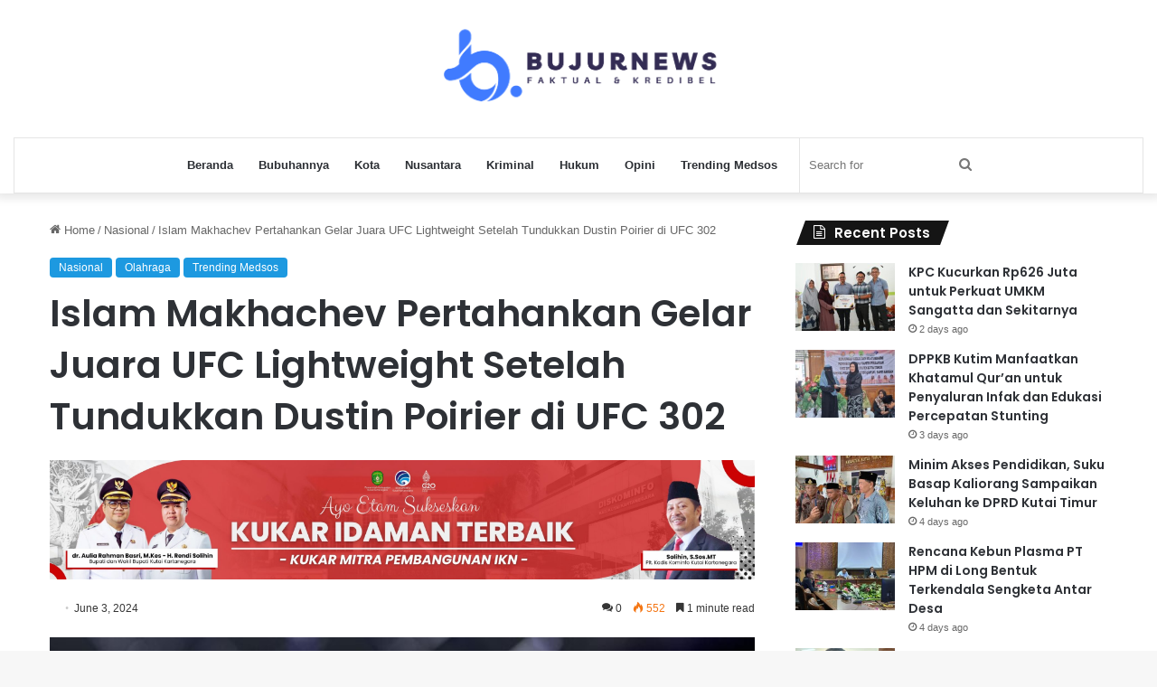

--- FILE ---
content_type: text/html; charset=UTF-8
request_url: https://bujurnews.com/2024/06/03/islam-makhachev-pertahankan-gelar-juara-ufc-lightweight-setelah-tundukkan-dustin-poirier-di-ufc-302/
body_size: 17499
content:
<!DOCTYPE html>
<html lang="en-US" prefix="og: http://ogp.me/ns# article: http://ogp.me/ns/article#" class="" data-skin="light">
<head>
	<meta charset="UTF-8" />
	<link rel="profile" href="https://gmpg.org/xfn/11" />
	<title>Islam Makhachev Pertahankan Gelar Juara UFC Lightweight Setelah Tundukkan Dustin Poirier di UFC 302 &#8211; Bujurnews.com</title>

<meta http-equiv='x-dns-prefetch-control' content='on'>
<link rel='dns-prefetch' href='//cdnjs.cloudflare.com' />
<link rel='dns-prefetch' href='//ajax.googleapis.com' />
<link rel='dns-prefetch' href='//fonts.googleapis.com' />
<link rel='dns-prefetch' href='//fonts.gstatic.com' />
<link rel='dns-prefetch' href='//s.gravatar.com' />
<link rel='dns-prefetch' href='//www.google-analytics.com' />
<link rel='preload' as='image' href='https://bujurnews.com/wp-content/uploads/2023/08/2-copy.png'>
<link rel='preload' as='image' href='https://bujurnews.com/wp-content/uploads/2024/06/IMG-20240603-WA0003.jpg'>
<link rel='preload' as='font' href='https://bujurnews.com/wp-content/themes/jannah/assets/fonts/tielabs-fonticon/tielabs-fonticon.woff' type='font/woff' crossorigin='anonymous' />
<link rel='preload' as='font' href='https://bujurnews.com/wp-content/themes/jannah/assets/fonts/fontawesome/fa-solid-900.woff2' type='font/woff2' crossorigin='anonymous' />
<link rel='preload' as='font' href='https://bujurnews.com/wp-content/themes/jannah/assets/fonts/fontawesome/fa-brands-400.woff2' type='font/woff2' crossorigin='anonymous' />
<link rel='preload' as='font' href='https://bujurnews.com/wp-content/themes/jannah/assets/fonts/fontawesome/fa-regular-400.woff2' type='font/woff2' crossorigin='anonymous' />
<link rel='preload' as='script' href='https://ajax.googleapis.com/ajax/libs/webfont/1/webfont.js'>
<meta name='robots' content='max-image-preview:large' />
<link rel='dns-prefetch' href='//stats.wp.com' />
<link rel="alternate" type="application/rss+xml" title="Bujurnews.com &raquo; Feed" href="https://bujurnews.com/feed/" />
<link rel="alternate" type="application/rss+xml" title="Bujurnews.com &raquo; Comments Feed" href="https://bujurnews.com/comments/feed/" />
<link rel="alternate" type="application/rss+xml" title="Bujurnews.com &raquo; Islam Makhachev Pertahankan Gelar Juara UFC Lightweight Setelah Tundukkan Dustin Poirier di UFC 302 Comments Feed" href="https://bujurnews.com/2024/06/03/islam-makhachev-pertahankan-gelar-juara-ufc-lightweight-setelah-tundukkan-dustin-poirier-di-ufc-302/feed/" />

		<style type="text/css">
			:root{
			
					--main-nav-background: #FFFFFF;
					--main-nav-secondry-background: rgba(0,0,0,0.03);
					--main-nav-primary-color: #0088ff;
					--main-nav-contrast-primary-color: #FFFFFF;
					--main-nav-text-color: #2c2f34;
					--main-nav-secondry-text-color: rgba(0,0,0,0.5);
					--main-nav-main-border-color: rgba(0,0,0,0.1);
					--main-nav-secondry-border-color: rgba(0,0,0,0.08);
				
			}
		</style>
	<link rel="alternate" title="oEmbed (JSON)" type="application/json+oembed" href="https://bujurnews.com/wp-json/oembed/1.0/embed?url=https%3A%2F%2Fbujurnews.com%2F2024%2F06%2F03%2Fislam-makhachev-pertahankan-gelar-juara-ufc-lightweight-setelah-tundukkan-dustin-poirier-di-ufc-302%2F" />
<link rel="alternate" title="oEmbed (XML)" type="text/xml+oembed" href="https://bujurnews.com/wp-json/oembed/1.0/embed?url=https%3A%2F%2Fbujurnews.com%2F2024%2F06%2F03%2Fislam-makhachev-pertahankan-gelar-juara-ufc-lightweight-setelah-tundukkan-dustin-poirier-di-ufc-302%2F&#038;format=xml" />
<meta name="viewport" content="width=device-width, initial-scale=1.0" /><style id='wp-img-auto-sizes-contain-inline-css' type='text/css'>
img:is([sizes=auto i],[sizes^="auto," i]){contain-intrinsic-size:3000px 1500px}
/*# sourceURL=wp-img-auto-sizes-contain-inline-css */
</style>
<style id='wp-emoji-styles-inline-css' type='text/css'>

	img.wp-smiley, img.emoji {
		display: inline !important;
		border: none !important;
		box-shadow: none !important;
		height: 1em !important;
		width: 1em !important;
		margin: 0 0.07em !important;
		vertical-align: -0.1em !important;
		background: none !important;
		padding: 0 !important;
	}
/*# sourceURL=wp-emoji-styles-inline-css */
</style>
<style id='wp-block-library-inline-css' type='text/css'>
:root{--wp-block-synced-color:#7a00df;--wp-block-synced-color--rgb:122,0,223;--wp-bound-block-color:var(--wp-block-synced-color);--wp-editor-canvas-background:#ddd;--wp-admin-theme-color:#007cba;--wp-admin-theme-color--rgb:0,124,186;--wp-admin-theme-color-darker-10:#006ba1;--wp-admin-theme-color-darker-10--rgb:0,107,160.5;--wp-admin-theme-color-darker-20:#005a87;--wp-admin-theme-color-darker-20--rgb:0,90,135;--wp-admin-border-width-focus:2px}@media (min-resolution:192dpi){:root{--wp-admin-border-width-focus:1.5px}}.wp-element-button{cursor:pointer}:root .has-very-light-gray-background-color{background-color:#eee}:root .has-very-dark-gray-background-color{background-color:#313131}:root .has-very-light-gray-color{color:#eee}:root .has-very-dark-gray-color{color:#313131}:root .has-vivid-green-cyan-to-vivid-cyan-blue-gradient-background{background:linear-gradient(135deg,#00d084,#0693e3)}:root .has-purple-crush-gradient-background{background:linear-gradient(135deg,#34e2e4,#4721fb 50%,#ab1dfe)}:root .has-hazy-dawn-gradient-background{background:linear-gradient(135deg,#faaca8,#dad0ec)}:root .has-subdued-olive-gradient-background{background:linear-gradient(135deg,#fafae1,#67a671)}:root .has-atomic-cream-gradient-background{background:linear-gradient(135deg,#fdd79a,#004a59)}:root .has-nightshade-gradient-background{background:linear-gradient(135deg,#330968,#31cdcf)}:root .has-midnight-gradient-background{background:linear-gradient(135deg,#020381,#2874fc)}:root{--wp--preset--font-size--normal:16px;--wp--preset--font-size--huge:42px}.has-regular-font-size{font-size:1em}.has-larger-font-size{font-size:2.625em}.has-normal-font-size{font-size:var(--wp--preset--font-size--normal)}.has-huge-font-size{font-size:var(--wp--preset--font-size--huge)}.has-text-align-center{text-align:center}.has-text-align-left{text-align:left}.has-text-align-right{text-align:right}.has-fit-text{white-space:nowrap!important}#end-resizable-editor-section{display:none}.aligncenter{clear:both}.items-justified-left{justify-content:flex-start}.items-justified-center{justify-content:center}.items-justified-right{justify-content:flex-end}.items-justified-space-between{justify-content:space-between}.screen-reader-text{border:0;clip-path:inset(50%);height:1px;margin:-1px;overflow:hidden;padding:0;position:absolute;width:1px;word-wrap:normal!important}.screen-reader-text:focus{background-color:#ddd;clip-path:none;color:#444;display:block;font-size:1em;height:auto;left:5px;line-height:normal;padding:15px 23px 14px;text-decoration:none;top:5px;width:auto;z-index:100000}html :where(.has-border-color){border-style:solid}html :where([style*=border-top-color]){border-top-style:solid}html :where([style*=border-right-color]){border-right-style:solid}html :where([style*=border-bottom-color]){border-bottom-style:solid}html :where([style*=border-left-color]){border-left-style:solid}html :where([style*=border-width]){border-style:solid}html :where([style*=border-top-width]){border-top-style:solid}html :where([style*=border-right-width]){border-right-style:solid}html :where([style*=border-bottom-width]){border-bottom-style:solid}html :where([style*=border-left-width]){border-left-style:solid}html :where(img[class*=wp-image-]){height:auto;max-width:100%}:where(figure){margin:0 0 1em}html :where(.is-position-sticky){--wp-admin--admin-bar--position-offset:var(--wp-admin--admin-bar--height,0px)}@media screen and (max-width:600px){html :where(.is-position-sticky){--wp-admin--admin-bar--position-offset:0px}}

/*# sourceURL=wp-block-library-inline-css */
</style><style id='wp-block-paragraph-inline-css' type='text/css'>
.is-small-text{font-size:.875em}.is-regular-text{font-size:1em}.is-large-text{font-size:2.25em}.is-larger-text{font-size:3em}.has-drop-cap:not(:focus):first-letter{float:left;font-size:8.4em;font-style:normal;font-weight:100;line-height:.68;margin:.05em .1em 0 0;text-transform:uppercase}body.rtl .has-drop-cap:not(:focus):first-letter{float:none;margin-left:.1em}p.has-drop-cap.has-background{overflow:hidden}:root :where(p.has-background){padding:1.25em 2.375em}:where(p.has-text-color:not(.has-link-color)) a{color:inherit}p.has-text-align-left[style*="writing-mode:vertical-lr"],p.has-text-align-right[style*="writing-mode:vertical-rl"]{rotate:180deg}
/*# sourceURL=https://bujurnews.com/wp-includes/blocks/paragraph/style.min.css */
</style>
<style id='global-styles-inline-css' type='text/css'>
:root{--wp--preset--aspect-ratio--square: 1;--wp--preset--aspect-ratio--4-3: 4/3;--wp--preset--aspect-ratio--3-4: 3/4;--wp--preset--aspect-ratio--3-2: 3/2;--wp--preset--aspect-ratio--2-3: 2/3;--wp--preset--aspect-ratio--16-9: 16/9;--wp--preset--aspect-ratio--9-16: 9/16;--wp--preset--color--black: #000000;--wp--preset--color--cyan-bluish-gray: #abb8c3;--wp--preset--color--white: #ffffff;--wp--preset--color--pale-pink: #f78da7;--wp--preset--color--vivid-red: #cf2e2e;--wp--preset--color--luminous-vivid-orange: #ff6900;--wp--preset--color--luminous-vivid-amber: #fcb900;--wp--preset--color--light-green-cyan: #7bdcb5;--wp--preset--color--vivid-green-cyan: #00d084;--wp--preset--color--pale-cyan-blue: #8ed1fc;--wp--preset--color--vivid-cyan-blue: #0693e3;--wp--preset--color--vivid-purple: #9b51e0;--wp--preset--gradient--vivid-cyan-blue-to-vivid-purple: linear-gradient(135deg,rgb(6,147,227) 0%,rgb(155,81,224) 100%);--wp--preset--gradient--light-green-cyan-to-vivid-green-cyan: linear-gradient(135deg,rgb(122,220,180) 0%,rgb(0,208,130) 100%);--wp--preset--gradient--luminous-vivid-amber-to-luminous-vivid-orange: linear-gradient(135deg,rgb(252,185,0) 0%,rgb(255,105,0) 100%);--wp--preset--gradient--luminous-vivid-orange-to-vivid-red: linear-gradient(135deg,rgb(255,105,0) 0%,rgb(207,46,46) 100%);--wp--preset--gradient--very-light-gray-to-cyan-bluish-gray: linear-gradient(135deg,rgb(238,238,238) 0%,rgb(169,184,195) 100%);--wp--preset--gradient--cool-to-warm-spectrum: linear-gradient(135deg,rgb(74,234,220) 0%,rgb(151,120,209) 20%,rgb(207,42,186) 40%,rgb(238,44,130) 60%,rgb(251,105,98) 80%,rgb(254,248,76) 100%);--wp--preset--gradient--blush-light-purple: linear-gradient(135deg,rgb(255,206,236) 0%,rgb(152,150,240) 100%);--wp--preset--gradient--blush-bordeaux: linear-gradient(135deg,rgb(254,205,165) 0%,rgb(254,45,45) 50%,rgb(107,0,62) 100%);--wp--preset--gradient--luminous-dusk: linear-gradient(135deg,rgb(255,203,112) 0%,rgb(199,81,192) 50%,rgb(65,88,208) 100%);--wp--preset--gradient--pale-ocean: linear-gradient(135deg,rgb(255,245,203) 0%,rgb(182,227,212) 50%,rgb(51,167,181) 100%);--wp--preset--gradient--electric-grass: linear-gradient(135deg,rgb(202,248,128) 0%,rgb(113,206,126) 100%);--wp--preset--gradient--midnight: linear-gradient(135deg,rgb(2,3,129) 0%,rgb(40,116,252) 100%);--wp--preset--font-size--small: 13px;--wp--preset--font-size--medium: 20px;--wp--preset--font-size--large: 36px;--wp--preset--font-size--x-large: 42px;--wp--preset--spacing--20: 0.44rem;--wp--preset--spacing--30: 0.67rem;--wp--preset--spacing--40: 1rem;--wp--preset--spacing--50: 1.5rem;--wp--preset--spacing--60: 2.25rem;--wp--preset--spacing--70: 3.38rem;--wp--preset--spacing--80: 5.06rem;--wp--preset--shadow--natural: 6px 6px 9px rgba(0, 0, 0, 0.2);--wp--preset--shadow--deep: 12px 12px 50px rgba(0, 0, 0, 0.4);--wp--preset--shadow--sharp: 6px 6px 0px rgba(0, 0, 0, 0.2);--wp--preset--shadow--outlined: 6px 6px 0px -3px rgb(255, 255, 255), 6px 6px rgb(0, 0, 0);--wp--preset--shadow--crisp: 6px 6px 0px rgb(0, 0, 0);}:where(.is-layout-flex){gap: 0.5em;}:where(.is-layout-grid){gap: 0.5em;}body .is-layout-flex{display: flex;}.is-layout-flex{flex-wrap: wrap;align-items: center;}.is-layout-flex > :is(*, div){margin: 0;}body .is-layout-grid{display: grid;}.is-layout-grid > :is(*, div){margin: 0;}:where(.wp-block-columns.is-layout-flex){gap: 2em;}:where(.wp-block-columns.is-layout-grid){gap: 2em;}:where(.wp-block-post-template.is-layout-flex){gap: 1.25em;}:where(.wp-block-post-template.is-layout-grid){gap: 1.25em;}.has-black-color{color: var(--wp--preset--color--black) !important;}.has-cyan-bluish-gray-color{color: var(--wp--preset--color--cyan-bluish-gray) !important;}.has-white-color{color: var(--wp--preset--color--white) !important;}.has-pale-pink-color{color: var(--wp--preset--color--pale-pink) !important;}.has-vivid-red-color{color: var(--wp--preset--color--vivid-red) !important;}.has-luminous-vivid-orange-color{color: var(--wp--preset--color--luminous-vivid-orange) !important;}.has-luminous-vivid-amber-color{color: var(--wp--preset--color--luminous-vivid-amber) !important;}.has-light-green-cyan-color{color: var(--wp--preset--color--light-green-cyan) !important;}.has-vivid-green-cyan-color{color: var(--wp--preset--color--vivid-green-cyan) !important;}.has-pale-cyan-blue-color{color: var(--wp--preset--color--pale-cyan-blue) !important;}.has-vivid-cyan-blue-color{color: var(--wp--preset--color--vivid-cyan-blue) !important;}.has-vivid-purple-color{color: var(--wp--preset--color--vivid-purple) !important;}.has-black-background-color{background-color: var(--wp--preset--color--black) !important;}.has-cyan-bluish-gray-background-color{background-color: var(--wp--preset--color--cyan-bluish-gray) !important;}.has-white-background-color{background-color: var(--wp--preset--color--white) !important;}.has-pale-pink-background-color{background-color: var(--wp--preset--color--pale-pink) !important;}.has-vivid-red-background-color{background-color: var(--wp--preset--color--vivid-red) !important;}.has-luminous-vivid-orange-background-color{background-color: var(--wp--preset--color--luminous-vivid-orange) !important;}.has-luminous-vivid-amber-background-color{background-color: var(--wp--preset--color--luminous-vivid-amber) !important;}.has-light-green-cyan-background-color{background-color: var(--wp--preset--color--light-green-cyan) !important;}.has-vivid-green-cyan-background-color{background-color: var(--wp--preset--color--vivid-green-cyan) !important;}.has-pale-cyan-blue-background-color{background-color: var(--wp--preset--color--pale-cyan-blue) !important;}.has-vivid-cyan-blue-background-color{background-color: var(--wp--preset--color--vivid-cyan-blue) !important;}.has-vivid-purple-background-color{background-color: var(--wp--preset--color--vivid-purple) !important;}.has-black-border-color{border-color: var(--wp--preset--color--black) !important;}.has-cyan-bluish-gray-border-color{border-color: var(--wp--preset--color--cyan-bluish-gray) !important;}.has-white-border-color{border-color: var(--wp--preset--color--white) !important;}.has-pale-pink-border-color{border-color: var(--wp--preset--color--pale-pink) !important;}.has-vivid-red-border-color{border-color: var(--wp--preset--color--vivid-red) !important;}.has-luminous-vivid-orange-border-color{border-color: var(--wp--preset--color--luminous-vivid-orange) !important;}.has-luminous-vivid-amber-border-color{border-color: var(--wp--preset--color--luminous-vivid-amber) !important;}.has-light-green-cyan-border-color{border-color: var(--wp--preset--color--light-green-cyan) !important;}.has-vivid-green-cyan-border-color{border-color: var(--wp--preset--color--vivid-green-cyan) !important;}.has-pale-cyan-blue-border-color{border-color: var(--wp--preset--color--pale-cyan-blue) !important;}.has-vivid-cyan-blue-border-color{border-color: var(--wp--preset--color--vivid-cyan-blue) !important;}.has-vivid-purple-border-color{border-color: var(--wp--preset--color--vivid-purple) !important;}.has-vivid-cyan-blue-to-vivid-purple-gradient-background{background: var(--wp--preset--gradient--vivid-cyan-blue-to-vivid-purple) !important;}.has-light-green-cyan-to-vivid-green-cyan-gradient-background{background: var(--wp--preset--gradient--light-green-cyan-to-vivid-green-cyan) !important;}.has-luminous-vivid-amber-to-luminous-vivid-orange-gradient-background{background: var(--wp--preset--gradient--luminous-vivid-amber-to-luminous-vivid-orange) !important;}.has-luminous-vivid-orange-to-vivid-red-gradient-background{background: var(--wp--preset--gradient--luminous-vivid-orange-to-vivid-red) !important;}.has-very-light-gray-to-cyan-bluish-gray-gradient-background{background: var(--wp--preset--gradient--very-light-gray-to-cyan-bluish-gray) !important;}.has-cool-to-warm-spectrum-gradient-background{background: var(--wp--preset--gradient--cool-to-warm-spectrum) !important;}.has-blush-light-purple-gradient-background{background: var(--wp--preset--gradient--blush-light-purple) !important;}.has-blush-bordeaux-gradient-background{background: var(--wp--preset--gradient--blush-bordeaux) !important;}.has-luminous-dusk-gradient-background{background: var(--wp--preset--gradient--luminous-dusk) !important;}.has-pale-ocean-gradient-background{background: var(--wp--preset--gradient--pale-ocean) !important;}.has-electric-grass-gradient-background{background: var(--wp--preset--gradient--electric-grass) !important;}.has-midnight-gradient-background{background: var(--wp--preset--gradient--midnight) !important;}.has-small-font-size{font-size: var(--wp--preset--font-size--small) !important;}.has-medium-font-size{font-size: var(--wp--preset--font-size--medium) !important;}.has-large-font-size{font-size: var(--wp--preset--font-size--large) !important;}.has-x-large-font-size{font-size: var(--wp--preset--font-size--x-large) !important;}
/*# sourceURL=global-styles-inline-css */
</style>

<style id='classic-theme-styles-inline-css' type='text/css'>
/*! This file is auto-generated */
.wp-block-button__link{color:#fff;background-color:#32373c;border-radius:9999px;box-shadow:none;text-decoration:none;padding:calc(.667em + 2px) calc(1.333em + 2px);font-size:1.125em}.wp-block-file__button{background:#32373c;color:#fff;text-decoration:none}
/*# sourceURL=/wp-includes/css/classic-themes.min.css */
</style>
<link rel='stylesheet' id='tie-css-base-css' href='https://bujurnews.com/wp-content/themes/jannah/assets/css/base.min.css?ver=6.1.0' type='text/css' media='all' />
<link rel='stylesheet' id='tie-css-styles-css' href='https://bujurnews.com/wp-content/themes/jannah/assets/css/style.min.css?ver=6.1.0' type='text/css' media='all' />
<link rel='stylesheet' id='tie-css-widgets-css' href='https://bujurnews.com/wp-content/themes/jannah/assets/css/widgets.min.css?ver=6.1.0' type='text/css' media='all' />
<link rel='stylesheet' id='tie-css-helpers-css' href='https://bujurnews.com/wp-content/themes/jannah/assets/css/helpers.min.css?ver=6.1.0' type='text/css' media='all' />
<link rel='stylesheet' id='tie-fontawesome5-css' href='https://bujurnews.com/wp-content/themes/jannah/assets/css/fontawesome.css?ver=6.1.0' type='text/css' media='all' />
<link rel='stylesheet' id='tie-css-ilightbox-css' href='https://bujurnews.com/wp-content/themes/jannah/assets/ilightbox/dark-skin/skin.css?ver=6.1.0' type='text/css' media='all' />
<link rel='stylesheet' id='tie-css-shortcodes-css' href='https://bujurnews.com/wp-content/themes/jannah/assets/css/plugins/shortcodes.min.css?ver=6.1.0' type='text/css' media='all' />
<link rel='stylesheet' id='tie-css-single-css' href='https://bujurnews.com/wp-content/themes/jannah/assets/css/single.min.css?ver=6.1.0' type='text/css' media='all' />
<link rel='stylesheet' id='tie-css-print-css' href='https://bujurnews.com/wp-content/themes/jannah/assets/css/print.css?ver=6.1.0' type='text/css' media='print' />
<style id='tie-css-print-inline-css' type='text/css'>
.wf-active .logo-text,.wf-active h1,.wf-active h2,.wf-active h3,.wf-active h4,.wf-active h5,.wf-active h6,.wf-active .the-subtitle{font-family: 'Poppins';}:root:root{--brand-color: #1b98e0;--dark-brand-color: #0066ae;--bright-color: #FFFFFF;--base-color: #2c2f34;}#reading-position-indicator{box-shadow: 0 0 10px rgba( 27,152,224,0.7);}:root:root{--brand-color: #1b98e0;--dark-brand-color: #0066ae;--bright-color: #FFFFFF;--base-color: #2c2f34;}#reading-position-indicator{box-shadow: 0 0 10px rgba( 27,152,224,0.7);}#top-nav,#top-nav .sub-menu,#top-nav .comp-sub-menu,#top-nav .ticker-content,#top-nav .ticker-swipe,.top-nav-boxed #top-nav .topbar-wrapper,.search-in-top-nav.autocomplete-suggestions,#top-nav .guest-btn:not(:hover){background-color : #f5f5f5;}#top-nav *,.search-in-top-nav.autocomplete-suggestions{border-color: rgba( 0,0,0,0.08);}#top-nav .icon-basecloud-bg:after{color: #f5f5f5;}#top-nav a:not(:hover),#top-nav input,#top-nav #search-submit,#top-nav .fa-spinner,#top-nav .dropdown-social-icons li a span,#top-nav .components > li .social-link:not(:hover) span,.search-in-top-nav.autocomplete-suggestions a{color: #444444;}#top-nav .menu-item-has-children > a:before{border-top-color: #444444;}#top-nav li .menu-item-has-children > a:before{border-top-color: transparent;border-left-color: #444444;}.rtl #top-nav .menu li .menu-item-has-children > a:before{border-left-color: transparent;border-right-color: #444444;}#top-nav input::-moz-placeholder{color: #444444;}#top-nav input:-moz-placeholder{color: #444444;}#top-nav input:-ms-input-placeholder{color: #444444;}#top-nav input::-webkit-input-placeholder{color: #444444;}#top-nav .comp-sub-menu .button:hover,#top-nav .checkout-button,.search-in-top-nav.autocomplete-suggestions .button{background-color: #1b98e0;}#top-nav a:hover,#top-nav .menu li:hover > a,#top-nav .menu > .tie-current-menu > a,#top-nav .components > li:hover > a,#top-nav .components #search-submit:hover,.search-in-top-nav.autocomplete-suggestions .post-title a:hover{color: #1b98e0;}#top-nav .comp-sub-menu .button:hover{border-color: #1b98e0;}#top-nav .tie-current-menu > a:before,#top-nav .menu .menu-item-has-children:hover > a:before{border-top-color: #1b98e0;}#top-nav .menu li .menu-item-has-children:hover > a:before{border-top-color: transparent;border-left-color: #1b98e0;}.rtl #top-nav .menu li .menu-item-has-children:hover > a:before{border-left-color: transparent;border-right-color: #1b98e0;}#top-nav .comp-sub-menu .button:hover,#top-nav .comp-sub-menu .checkout-button,.search-in-top-nav.autocomplete-suggestions .button{color: #FFFFFF;}#top-nav .comp-sub-menu .checkout-button:hover,.search-in-top-nav.autocomplete-suggestions .button:hover{background-color: #007ac2;}#top-nav,#top-nav .comp-sub-menu,#top-nav .tie-weather-widget{color: #777777;}.search-in-top-nav.autocomplete-suggestions .post-meta,.search-in-top-nav.autocomplete-suggestions .post-meta a:not(:hover){color: rgba( 119,119,119,0.7 );}#top-nav .weather-icon .icon-cloud,#top-nav .weather-icon .icon-basecloud-bg,#top-nav .weather-icon .icon-cloud-behind{color: #777777 !important;}#footer{background-color: #444444;}#site-info{background-color: #ffffff;}#footer .posts-list-counter .posts-list-items li.widget-post-list:before{border-color: #444444;}#footer .timeline-widget a .date:before{border-color: rgba(68,68,68,0.8);}#footer .footer-boxed-widget-area,#footer textarea,#footer input:not([type=submit]),#footer select,#footer code,#footer kbd,#footer pre,#footer samp,#footer .show-more-button,#footer .slider-links .tie-slider-nav span,#footer #wp-calendar,#footer #wp-calendar tbody td,#footer #wp-calendar thead th,#footer .widget.buddypress .item-options a{border-color: rgba(255,255,255,0.1);}#footer .social-statistics-widget .white-bg li.social-icons-item a,#footer .widget_tag_cloud .tagcloud a,#footer .latest-tweets-widget .slider-links .tie-slider-nav span,#footer .widget_layered_nav_filters a{border-color: rgba(255,255,255,0.1);}#footer .social-statistics-widget .white-bg li:before{background: rgba(255,255,255,0.1);}.site-footer #wp-calendar tbody td{background: rgba(255,255,255,0.02);}#footer .white-bg .social-icons-item a span.followers span,#footer .circle-three-cols .social-icons-item a .followers-num,#footer .circle-three-cols .social-icons-item a .followers-name{color: rgba(255,255,255,0.8);}#footer .timeline-widget ul:before,#footer .timeline-widget a:not(:hover) .date:before{background-color: #262626;}#footer .widget-title,#footer .widget-title a:not(:hover){color: #dddddd;}#footer,#footer textarea,#footer input:not([type='submit']),#footer select,#footer #wp-calendar tbody,#footer .tie-slider-nav li span:not(:hover),#footer .widget_categories li a:before,#footer .widget_product_categories li a:before,#footer .widget_layered_nav li a:before,#footer .widget_archive li a:before,#footer .widget_nav_menu li a:before,#footer .widget_meta li a:before,#footer .widget_pages li a:before,#footer .widget_recent_entries li a:before,#footer .widget_display_forums li a:before,#footer .widget_display_views li a:before,#footer .widget_rss li a:before,#footer .widget_display_stats dt:before,#footer .subscribe-widget-content h3,#footer .about-author .social-icons a:not(:hover) span{color: #aaaaaa;}#footer post-widget-body .meta-item,#footer .post-meta,#footer .stream-title,#footer.dark-skin .timeline-widget .date,#footer .wp-caption .wp-caption-text,#footer .rss-date{color: rgba(170,170,170,0.7);}#footer input::-moz-placeholder{color: #aaaaaa;}#footer input:-moz-placeholder{color: #aaaaaa;}#footer input:-ms-input-placeholder{color: #aaaaaa;}#footer input::-webkit-input-placeholder{color: #aaaaaa;}#site-info,#site-info ul.social-icons li a:not(:hover) span{color: #999999;}#footer .site-info a:not(:hover){color: #666666;}.tie-insta-header {margin-bottom: 15px;}.tie-insta-avatar a {width: 70px;height: 70px;display: block;position: relative;float: left;margin-right: 15px;margin-bottom: 15px;}.tie-insta-avatar a:before {content: "";position: absolute;width: calc(100% + 6px);height: calc(100% + 6px);left: -3px;top: -3px;border-radius: 50%;background: #d6249f;background: radial-gradient(circle at 30% 107%,#fdf497 0%,#fdf497 5%,#fd5949 45%,#d6249f 60%,#285AEB 90%);}.tie-insta-avatar a:after {position: absolute;content: "";width: calc(100% + 3px);height: calc(100% + 3px);left: -2px;top: -2px;border-radius: 50%;background: #fff;}.dark-skin .tie-insta-avatar a:after {background: #27292d;}.tie-insta-avatar img {border-radius: 50%;position: relative;z-index: 2;transition: all 0.25s;}.tie-insta-avatar img:hover {box-shadow: 0px 0px 15px 0 #6b54c6;}.tie-insta-info {font-size: 1.3em;font-weight: bold;margin-bottom: 5px;}
/*# sourceURL=tie-css-print-inline-css */
</style>
<script type="text/javascript" src="https://bujurnews.com/wp-includes/js/jquery/jquery.min.js?ver=3.7.1" id="jquery-core-js"></script>
<script type="text/javascript" src="https://bujurnews.com/wp-includes/js/jquery/jquery-migrate.min.js?ver=3.4.1" id="jquery-migrate-js"></script>
<link rel="https://api.w.org/" href="https://bujurnews.com/wp-json/" /><link rel="alternate" title="JSON" type="application/json" href="https://bujurnews.com/wp-json/wp/v2/posts/16758" /><link rel="EditURI" type="application/rsd+xml" title="RSD" href="https://bujurnews.com/xmlrpc.php?rsd" />
<meta name="generator" content="WordPress 6.9" />
<link rel="canonical" href="https://bujurnews.com/2024/06/03/islam-makhachev-pertahankan-gelar-juara-ufc-lightweight-setelah-tundukkan-dustin-poirier-di-ufc-302/" />
<link rel='shortlink' href='https://bujurnews.com/?p=16758' />
<meta property="og:title" name="og:title" content="Islam Makhachev Pertahankan Gelar Juara UFC Lightweight Setelah Tundukkan Dustin Poirier di UFC 302" />
<meta property="og:type" name="og:type" content="article" />
<meta property="og:image" name="og:image" content="https://bujurnews.com/wp-content/uploads/2024/06/IMG-20240603-WA0003.jpg" />
<meta property="og:url" name="og:url" content="https://bujurnews.com/2024/06/03/islam-makhachev-pertahankan-gelar-juara-ufc-lightweight-setelah-tundukkan-dustin-poirier-di-ufc-302/" />
<meta property="og:description" name="og:description" content="Bujurnews- Islam Makhachev berhasil mempertahankan gelar juara UFC Lightweight setelah mengalahkan Dustin Poirier dalam pertandingan utama UFC 302. Pertarungan yang berlangsung sengit itu berakhir pada putaran kelima ketika Makhachev mengunci Poirier dengan teknik D’Arce choke, memaksa Poirier untuk menyerah. Sejak awal pertandingan, Makhachev menunjukkan dominasinya dengan serangan dan takedown yang efektif. Di ronde pertama, Makhachev &hellip;" />
<meta property="og:locale" name="og:locale" content="en_US" />
<meta property="og:site_name" name="og:site_name" content="Bujurnews.com" />
<meta property="twitter:card" name="twitter:card" content="summary_large_image" />
<meta property="article:section" name="article:section" content="Nasional" />
<meta property="article:published_time" name="article:published_time" content="2024-06-03T00:36:42+00:00" />
<meta property="article:modified_time" name="article:modified_time" content="2024-06-03T00:36:44+00:00" />
<meta property="article:author" name="article:author" content="https://bujurnews.com/author/" />
	<style>img#wpstats{display:none}</style>
		<meta http-equiv="X-UA-Compatible" content="IE=edge">
<link rel="icon" href="https://bujurnews.com/wp-content/uploads/2023/08/cropped-3-32x32.png" sizes="32x32" />
<link rel="icon" href="https://bujurnews.com/wp-content/uploads/2023/08/cropped-3-192x192.png" sizes="192x192" />
<link rel="apple-touch-icon" href="https://bujurnews.com/wp-content/uploads/2023/08/cropped-3-180x180.png" />
<meta name="msapplication-TileImage" content="https://bujurnews.com/wp-content/uploads/2023/08/cropped-3-270x270.png" />
</head>

<body id="tie-body" class="wp-singular post-template-default single single-post postid-16758 single-format-standard wp-theme-jannah tie-no-js wrapper-has-shadow block-head-4 block-head-5 magazine2 is-thumb-overlay-disabled is-desktop is-header-layout-2 sidebar-right has-sidebar post-layout-1 narrow-title-narrow-media is-standard-format has-mobile-share">



<div class="background-overlay">

	<div id="tie-container" class="site tie-container">

		
		<div id="tie-wrapper">

			
<header id="theme-header" class="theme-header header-layout-2 main-nav-light main-nav-default-light main-nav-below main-nav-boxed no-stream-item has-shadow is-stretch-header has-normal-width-logo mobile-header-centered">
	
<div class="container header-container">
	<div class="tie-row logo-row">

		
		<div class="logo-wrapper">
			<div class="tie-col-md-4 logo-container clearfix">
				<div id="mobile-header-components-area_1" class="mobile-header-components"><ul class="components"><li class="mobile-component_menu custom-menu-link"><a href="#" id="mobile-menu-icon" class=""><span class="tie-mobile-menu-icon nav-icon is-layout-2"></span><span class="screen-reader-text">Menu</span></a></li></ul></div>
		<div id="logo" class="image-logo" style="margin-top: 1px; margin-bottom: 1px;">

			
			<a title="Bujur News" href="https://bujurnews.com/">
				
				<picture class="tie-logo-default tie-logo-picture">
					
					<source class="tie-logo-source-default tie-logo-source" srcset="https://bujurnews.com/wp-content/uploads/2023/08/2-copy.png">
					<img class="tie-logo-img-default tie-logo-img" src="https://bujurnews.com/wp-content/uploads/2023/08/2-copy.png" alt="Bujur News" width="250" height="150" style="max-height:150px; width: auto;" />
				</picture>
						</a>

			
		</div><!-- #logo /-->

		<div id="mobile-header-components-area_2" class="mobile-header-components"><ul class="components"><li class="mobile-component_search custom-menu-link">
				<a href="#" class="tie-search-trigger-mobile">
					<span class="tie-icon-search tie-search-icon" aria-hidden="true"></span>
					<span class="screen-reader-text">Search for</span>
				</a>
			</li></ul></div>			</div><!-- .tie-col /-->
		</div><!-- .logo-wrapper /-->

		
	</div><!-- .tie-row /-->
</div><!-- .container /-->

<div class="main-nav-wrapper">
	<nav id="main-nav" data-skin="search-in-main-nav" class="main-nav header-nav live-search-parent"  aria-label="Primary Navigation">
		<div class="container">

			<div class="main-menu-wrapper">

				
				<div id="menu-components-wrap">

					


					<div class="main-menu main-menu-wrap tie-alignleft">
						<div id="main-nav-menu" class="main-menu header-menu"><ul id="menu-header-bn" class="menu"><li id="menu-item-20" class="menu-item menu-item-type-custom menu-item-object-custom menu-item-home menu-item-20"><a href="https://bujurnews.com">Beranda</a></li>
<li id="menu-item-16" class="menu-item menu-item-type-taxonomy menu-item-object-category menu-item-16"><a href="https://bujurnews.com/category/bubuhannya/">Bubuhannya</a></li>
<li id="menu-item-15" class="menu-item menu-item-type-taxonomy menu-item-object-category menu-item-15"><a href="https://bujurnews.com/category/kota/">Kota</a></li>
<li id="menu-item-17" class="menu-item menu-item-type-taxonomy menu-item-object-category menu-item-17"><a href="https://bujurnews.com/category/nusantara/">Nusantara</a></li>
<li id="menu-item-13" class="menu-item menu-item-type-taxonomy menu-item-object-category menu-item-13"><a href="https://bujurnews.com/category/kriminal/">Kriminal</a></li>
<li id="menu-item-14" class="menu-item menu-item-type-taxonomy menu-item-object-category menu-item-14"><a href="https://bujurnews.com/category/hukum/">Hukum</a></li>
<li id="menu-item-18" class="menu-item menu-item-type-taxonomy menu-item-object-category menu-item-18"><a href="https://bujurnews.com/category/opini/">Opini</a></li>
<li id="menu-item-19" class="menu-item menu-item-type-taxonomy menu-item-object-category current-post-ancestor current-menu-parent current-post-parent menu-item-19"><a href="https://bujurnews.com/category/trending-medsos/">Trending Medsos</a></li>
</ul></div>					</div><!-- .main-menu.tie-alignleft /-->

					<ul class="components">			<li class="search-bar menu-item custom-menu-link" aria-label="Search">
				<form method="get" id="search" action="https://bujurnews.com/">
					<input id="search-input" class="is-ajax-search"  inputmode="search" type="text" name="s" title="Search for" placeholder="Search for" />
					<button id="search-submit" type="submit">
						<span class="tie-icon-search tie-search-icon" aria-hidden="true"></span>
						<span class="screen-reader-text">Search for</span>
					</button>
				</form>
			</li>
			</ul><!-- Components -->
				</div><!-- #menu-components-wrap /-->
			</div><!-- .main-menu-wrapper /-->
		</div><!-- .container /-->

			</nav><!-- #main-nav /-->
</div><!-- .main-nav-wrapper /-->

</header>

<div id="content" class="site-content container"><div id="main-content-row" class="tie-row main-content-row">

<div class="main-content tie-col-md-8 tie-col-xs-12" role="main">

	
	<article id="the-post" class="container-wrapper post-content tie-standard">

		
<header class="entry-header-outer">

	<nav id="breadcrumb"><a href="https://bujurnews.com/"><span class="tie-icon-home" aria-hidden="true"></span> Home</a><em class="delimiter">/</em><a href="https://bujurnews.com/category/nasional/">Nasional</a><em class="delimiter">/</em><span class="current">Islam Makhachev Pertahankan Gelar Juara UFC Lightweight Setelah Tundukkan Dustin Poirier di UFC 302</span></nav><script type="application/ld+json">{"@context":"http:\/\/schema.org","@type":"BreadcrumbList","@id":"#Breadcrumb","itemListElement":[{"@type":"ListItem","position":1,"item":{"name":"Home","@id":"https:\/\/bujurnews.com\/"}},{"@type":"ListItem","position":2,"item":{"name":"Nasional","@id":"https:\/\/bujurnews.com\/category\/nasional\/"}}]}</script>
	<div class="entry-header">

		<span class="post-cat-wrap"><a class="post-cat tie-cat-551" href="https://bujurnews.com/category/nasional/">Nasional</a><a class="post-cat tie-cat-68" href="https://bujurnews.com/category/olahraga/">Olahraga</a><a class="post-cat tie-cat-8" href="https://bujurnews.com/category/trending-medsos/">Trending Medsos</a></span>
		<h1 class="post-title entry-title">
			Islam Makhachev Pertahankan Gelar Juara UFC Lightweight Setelah Tundukkan Dustin Poirier di UFC 302		</h1>

		<div class="stream-item stream-item-after-post-title">
					<a href="" title=""  >
						<img src="https://bujurnews.com/wp-content/uploads/2025/08/Banner-Diskominfo-Kukar-2025-BARU-scaled.jpg" alt="" width="728" height="91" />
					</a>
				</div><div class="single-post-meta post-meta clearfix"><span class="author-meta single-author with-avatars"><span class="meta-item meta-author-wrapper">
						<span class="meta-author-avatar">
							<a href="https://bujurnews.com/author/"></a>
						</span>
					<span class="meta-author"><a href="https://bujurnews.com/author/" class="author-name tie-icon" title=""></a></span></span></span><span class="date meta-item tie-icon">June 3, 2024</span><div class="tie-alignright"><span class="meta-comment tie-icon meta-item fa-before">0</span><span class="meta-views meta-item warm"><span class="tie-icon-fire" aria-hidden="true"></span> 552 </span><span class="meta-reading-time meta-item"><span class="tie-icon-bookmark" aria-hidden="true"></span> 1 minute read</span> </div></div><!-- .post-meta -->	</div><!-- .entry-header /-->

	
	
</header><!-- .entry-header-outer /-->

<div  class="featured-area"><div class="featured-area-inner"><figure class="single-featured-image"><img width="700" height="465" src="https://bujurnews.com/wp-content/uploads/2024/06/IMG-20240603-WA0003.jpg" class="attachment-jannah-image-post size-jannah-image-post wp-post-image" alt="" data-main-img="1" decoding="async" fetchpriority="high" srcset="https://bujurnews.com/wp-content/uploads/2024/06/IMG-20240603-WA0003.jpg 700w, https://bujurnews.com/wp-content/uploads/2024/06/IMG-20240603-WA0003-300x199.jpg 300w" sizes="(max-width: 700px) 100vw, 700px" /></figure></div></div>
		<div class="entry-content entry clearfix">

			
			
<p></p>



<p><strong>Bujurnews-  </strong>Islam Makhachev berhasil mempertahankan gelar juara UFC Lightweight setelah mengalahkan Dustin Poirier dalam pertandingan utama UFC 302. Pertarungan yang berlangsung sengit itu berakhir pada putaran kelima ketika Makhachev mengunci Poirier dengan teknik D’Arce choke, memaksa Poirier untuk menyerah.</p>



<p>Sejak awal pertandingan, Makhachev menunjukkan dominasinya dengan serangan dan takedown yang efektif. Di ronde pertama, Makhachev menguasai octagon dengan kombinasi serangan yang membuat Poirier kewalahan. Meskipun Poirier berusaha bangkit dan memberikan perlawanan sengit di ronde kedua, ia tidak mampu mengambil alih kendali dari Makhachev.</p>



<p>Memasuki ronde ketiga dan keempat, Makhachev tetap konsisten dengan strateginya, menjaga keunggulan meskipun terlihat jelas bahwa kedua petarung mengalami kelelahan dan luka. Poirier berusaha keras untuk mencari celah guna membalikkan keadaan, tetapi ketangguhan dan teknik superior Makhachev membuatnya tetap unggul.</p>



<p>Akhirnya, di ronde kelima, Makhachev menemukan peluang untuk menyelesaikan pertarungan dengan D’Arce choke. Dengan teknik kuncian yang rapi, Poirier tidak punya pilihan selain tap out, mengakui keunggulan Makhachev. Dengan hasil ini, Makhachev tidak hanya mempertahankan gelar juara UFC Lightweight, tetapi juga mencatatkan skor akhir 40-36 yang menunjukkan dominasinya sepanjang pertandingan.</p>



<p>Kemenangan ini semakin memperkokoh posisi Makhachev di puncak divisi lightweight UFC, membuktikan bahwa dirinya adalah salah satu petarung terbaik di kelasnya. Bagi Poirier, ini adalah kali ketiga ia gagal dalam upaya merebut gelar juara, meskipun menunjukkan performa yang tangguh dan penuh semangat.</p>



<p>Pertarungan ini mendapat perhatian besar dari para penggemar MMA di seluruh dunia. Banyak yang memuji teknik dan strategi Makhachev, serta ketangguhan Poirier yang tidak pernah menyerah sampai akhir. Ucapan selamat pun mengalir untuk Makhachev yang berhasil mempertahankan gelarnya dan menunjukkan bahwa dirinya layak berada di puncak divisi lightweight UFC.</p>



<p>Dengan kemenangan ini, masa depan Makhachev di UFC tampak semakin cerah. Banyak penggemar dan analis MMA yang penasaran dengan siapa yang akan menjadi penantang berikutnya bagi juara bertahan ini. Sementara itu, Poirier mungkin perlu mengevaluasi kembali strateginya dan mempersiapkan diri untuk kesempatan berikutnya. (*)</p>

			
		</div><!-- .entry-content /-->

				<div id="post-extra-info">
			<div class="theiaStickySidebar">
				<div class="single-post-meta post-meta clearfix"><span class="author-meta single-author with-avatars"><span class="meta-item meta-author-wrapper">
						<span class="meta-author-avatar">
							<a href="https://bujurnews.com/author/"></a>
						</span>
					<span class="meta-author"><a href="https://bujurnews.com/author/" class="author-name tie-icon" title=""></a></span></span></span><span class="date meta-item tie-icon">June 3, 2024</span><div class="tie-alignright"><span class="meta-comment tie-icon meta-item fa-before">0</span><span class="meta-views meta-item warm"><span class="tie-icon-fire" aria-hidden="true"></span> 552 </span><span class="meta-reading-time meta-item"><span class="tie-icon-bookmark" aria-hidden="true"></span> 1 minute read</span> </div></div><!-- .post-meta -->			</div>
		</div>

		<div class="clearfix"></div>
		<script id="tie-schema-json" type="application/ld+json">{"@context":"http:\/\/schema.org","@type":"Article","dateCreated":"2024-06-03T00:36:42+00:00","datePublished":"2024-06-03T00:36:42+00:00","dateModified":"2024-06-03T00:36:44+00:00","headline":"Islam Makhachev Pertahankan Gelar Juara UFC Lightweight Setelah Tundukkan Dustin Poirier di UFC 302","name":"Islam Makhachev Pertahankan Gelar Juara UFC Lightweight Setelah Tundukkan Dustin Poirier di UFC 302","keywords":[],"url":"https:\/\/bujurnews.com\/2024\/06\/03\/islam-makhachev-pertahankan-gelar-juara-ufc-lightweight-setelah-tundukkan-dustin-poirier-di-ufc-302\/","description":"Bujurnews- Islam Makhachev berhasil mempertahankan gelar juara UFC Lightweight setelah mengalahkan Dustin Poirier dalam pertandingan utama UFC 302. Pertarungan yang berlangsung sengit itu berakhir pad","copyrightYear":"2024","articleSection":"Nasional,Olahraga,Trending Medsos","articleBody":"\n\n\n\n\nBujurnews-  Islam Makhachev berhasil mempertahankan gelar juara UFC Lightweight setelah mengalahkan Dustin Poirier dalam pertandingan utama UFC 302. Pertarungan yang berlangsung sengit itu berakhir pada putaran kelima ketika Makhachev mengunci Poirier dengan teknik D\u2019Arce choke, memaksa Poirier untuk menyerah.\n\n\n\nSejak awal pertandingan, Makhachev menunjukkan dominasinya dengan serangan dan takedown yang efektif. Di ronde pertama, Makhachev menguasai octagon dengan kombinasi serangan yang membuat Poirier kewalahan. Meskipun Poirier berusaha bangkit dan memberikan perlawanan sengit di ronde kedua, ia tidak mampu mengambil alih kendali dari Makhachev.\n\n\n\nMemasuki ronde ketiga dan keempat, Makhachev tetap konsisten dengan strateginya, menjaga keunggulan meskipun terlihat jelas bahwa kedua petarung mengalami kelelahan dan luka. Poirier berusaha keras untuk mencari celah guna membalikkan keadaan, tetapi ketangguhan dan teknik superior Makhachev membuatnya tetap unggul.\n\n\n\nAkhirnya, di ronde kelima, Makhachev menemukan peluang untuk menyelesaikan pertarungan dengan D\u2019Arce choke. Dengan teknik kuncian yang rapi, Poirier tidak punya pilihan selain tap out, mengakui keunggulan Makhachev. Dengan hasil ini, Makhachev tidak hanya mempertahankan gelar juara UFC Lightweight, tetapi juga mencatatkan skor akhir 40-36 yang menunjukkan dominasinya sepanjang pertandingan.\n\n\n\nKemenangan ini semakin memperkokoh posisi Makhachev di puncak divisi lightweight UFC, membuktikan bahwa dirinya adalah salah satu petarung terbaik di kelasnya. Bagi Poirier, ini adalah kali ketiga ia gagal dalam upaya merebut gelar juara, meskipun menunjukkan performa yang tangguh dan penuh semangat.\n\n\n\nPertarungan ini mendapat perhatian besar dari para penggemar MMA di seluruh dunia. Banyak yang memuji teknik dan strategi Makhachev, serta ketangguhan Poirier yang tidak pernah menyerah sampai akhir. Ucapan selamat pun mengalir untuk Makhachev yang berhasil mempertahankan gelarnya dan menunjukkan bahwa dirinya layak berada di puncak divisi lightweight UFC.\n\n\n\nDengan kemenangan ini, masa depan Makhachev di UFC tampak semakin cerah. Banyak penggemar dan analis MMA yang penasaran dengan siapa yang akan menjadi penantang berikutnya bagi juara bertahan ini. Sementara itu, Poirier mungkin perlu mengevaluasi kembali strateginya dan mempersiapkan diri untuk kesempatan berikutnya. (*)\n","publisher":{"@id":"#Publisher","@type":"Organization","name":"Bujurnews.com","logo":{"@type":"ImageObject","url":"https:\/\/bujurnews.com\/wp-content\/uploads\/2023\/08\/2-copy.png"}},"sourceOrganization":{"@id":"#Publisher"},"copyrightHolder":{"@id":"#Publisher"},"mainEntityOfPage":{"@type":"WebPage","@id":"https:\/\/bujurnews.com\/2024\/06\/03\/islam-makhachev-pertahankan-gelar-juara-ufc-lightweight-setelah-tundukkan-dustin-poirier-di-ufc-302\/","breadcrumb":{"@id":"#Breadcrumb"}},"author":{"@type":"Person","name":"","url":"https:\/\/bujurnews.com\/author\/"},"image":{"@type":"ImageObject","url":"https:\/\/bujurnews.com\/wp-content\/uploads\/2024\/06\/IMG-20240603-WA0003.jpg","width":1200,"height":465}}</script>
		<div id="share-buttons-bottom" class="share-buttons share-buttons-bottom">
			<div class="share-links ">
				
				<a href="https://www.facebook.com/sharer.php?u=https://bujurnews.com/2024/06/03/islam-makhachev-pertahankan-gelar-juara-ufc-lightweight-setelah-tundukkan-dustin-poirier-di-ufc-302/" rel="external noopener nofollow" title="Facebook" target="_blank" class="facebook-share-btn  large-share-button" data-raw="https://www.facebook.com/sharer.php?u={post_link}">
					<span class="share-btn-icon tie-icon-facebook"></span> <span class="social-text">Facebook</span>
				</a>
				<a href="https://twitter.com/intent/tweet?text=Islam%20Makhachev%20Pertahankan%20Gelar%20Juara%20UFC%20Lightweight%20Setelah%20Tundukkan%20Dustin%20Poirier%20di%20UFC%20302&#038;url=https://bujurnews.com/2024/06/03/islam-makhachev-pertahankan-gelar-juara-ufc-lightweight-setelah-tundukkan-dustin-poirier-di-ufc-302/" rel="external noopener nofollow" title="Twitter" target="_blank" class="twitter-share-btn  large-share-button" data-raw="https://twitter.com/intent/tweet?text={post_title}&amp;url={post_link}">
					<span class="share-btn-icon tie-icon-twitter"></span> <span class="social-text">Twitter</span>
				</a>
				<a href="https://www.linkedin.com/shareArticle?mini=true&#038;url=https://bujurnews.com/2024/06/03/islam-makhachev-pertahankan-gelar-juara-ufc-lightweight-setelah-tundukkan-dustin-poirier-di-ufc-302/&#038;title=Islam%20Makhachev%20Pertahankan%20Gelar%20Juara%20UFC%20Lightweight%20Setelah%20Tundukkan%20Dustin%20Poirier%20di%20UFC%20302" rel="external noopener nofollow" title="LinkedIn" target="_blank" class="linkedin-share-btn " data-raw="https://www.linkedin.com/shareArticle?mini=true&amp;url={post_full_link}&amp;title={post_title}">
					<span class="share-btn-icon tie-icon-linkedin"></span> <span class="screen-reader-text">LinkedIn</span>
				</a>
				<a href="https://www.tumblr.com/share/link?url=https://bujurnews.com/2024/06/03/islam-makhachev-pertahankan-gelar-juara-ufc-lightweight-setelah-tundukkan-dustin-poirier-di-ufc-302/&#038;name=Islam%20Makhachev%20Pertahankan%20Gelar%20Juara%20UFC%20Lightweight%20Setelah%20Tundukkan%20Dustin%20Poirier%20di%20UFC%20302" rel="external noopener nofollow" title="Tumblr" target="_blank" class="tumblr-share-btn " data-raw="https://www.tumblr.com/share/link?url={post_link}&amp;name={post_title}">
					<span class="share-btn-icon tie-icon-tumblr"></span> <span class="screen-reader-text">Tumblr</span>
				</a>
				<a href="https://pinterest.com/pin/create/button/?url=https://bujurnews.com/2024/06/03/islam-makhachev-pertahankan-gelar-juara-ufc-lightweight-setelah-tundukkan-dustin-poirier-di-ufc-302/&#038;description=Islam%20Makhachev%20Pertahankan%20Gelar%20Juara%20UFC%20Lightweight%20Setelah%20Tundukkan%20Dustin%20Poirier%20di%20UFC%20302&#038;media=https://bujurnews.com/wp-content/uploads/2024/06/IMG-20240603-WA0003.jpg" rel="external noopener nofollow" title="Pinterest" target="_blank" class="pinterest-share-btn " data-raw="https://pinterest.com/pin/create/button/?url={post_link}&amp;description={post_title}&amp;media={post_img}">
					<span class="share-btn-icon tie-icon-pinterest"></span> <span class="screen-reader-text">Pinterest</span>
				</a>
				<a href="https://reddit.com/submit?url=https://bujurnews.com/2024/06/03/islam-makhachev-pertahankan-gelar-juara-ufc-lightweight-setelah-tundukkan-dustin-poirier-di-ufc-302/&#038;title=Islam%20Makhachev%20Pertahankan%20Gelar%20Juara%20UFC%20Lightweight%20Setelah%20Tundukkan%20Dustin%20Poirier%20di%20UFC%20302" rel="external noopener nofollow" title="Reddit" target="_blank" class="reddit-share-btn " data-raw="https://reddit.com/submit?url={post_link}&amp;title={post_title}">
					<span class="share-btn-icon tie-icon-reddit"></span> <span class="screen-reader-text">Reddit</span>
				</a>
				<a href="https://vk.com/share.php?url=https://bujurnews.com/2024/06/03/islam-makhachev-pertahankan-gelar-juara-ufc-lightweight-setelah-tundukkan-dustin-poirier-di-ufc-302/" rel="external noopener nofollow" title="VKontakte" target="_blank" class="vk-share-btn " data-raw="https://vk.com/share.php?url={post_link}">
					<span class="share-btn-icon tie-icon-vk"></span> <span class="screen-reader-text">VKontakte</span>
				</a>
				<a href="mailto:?subject=Islam%20Makhachev%20Pertahankan%20Gelar%20Juara%20UFC%20Lightweight%20Setelah%20Tundukkan%20Dustin%20Poirier%20di%20UFC%20302&#038;body=https://bujurnews.com/2024/06/03/islam-makhachev-pertahankan-gelar-juara-ufc-lightweight-setelah-tundukkan-dustin-poirier-di-ufc-302/" rel="external noopener nofollow" title="Share via Email" target="_blank" class="email-share-btn " data-raw="mailto:?subject={post_title}&amp;body={post_link}">
					<span class="share-btn-icon tie-icon-envelope"></span> <span class="screen-reader-text">Share via Email</span>
				</a>
				<a href="#" rel="external noopener nofollow" title="Print" target="_blank" class="print-share-btn " data-raw="#">
					<span class="share-btn-icon tie-icon-print"></span> <span class="screen-reader-text">Print</span>
				</a>			</div><!-- .share-links /-->
		</div><!-- .share-buttons /-->

		
	</article><!-- #the-post /-->

	
	<div class="post-components">

		
		<div class="about-author container-wrapper about-author-16758">

								<div class="author-avatar">
						<a href="https://bujurnews.com/author/">
													</a>
					</div><!-- .author-avatar /-->
					
			<div class="author-info">

											<h3 class="author-name"><a href="https://bujurnews.com/author/"></a></h3>
						
				<div class="author-bio">
									</div><!-- .author-bio /-->

				<ul class="social-icons"></ul>			</div><!-- .author-info /-->
			<div class="clearfix"></div>
		</div><!-- .about-author /-->
		
	

				<div id="related-posts" class="container-wrapper has-extra-post">

					<div class="mag-box-title the-global-title">
						<h3>Related Articles</h3>
					</div>

					<div class="related-posts-list">

					
							<div class="related-item tie-standard">

								
			<a aria-label="Bupati Pati Sudewo Kembalikan Uang Korupsi Proyek KA, KPK: Proses Hukum Tetap Jalan" href="https://bujurnews.com/2025/08/15/bupati-pati-sudewo-kembalikan-uang-korupsi-proyek-ka-kpk-proses-hukum-tetap-jalan/" class="post-thumb"><img width="390" height="220" src="https://bujurnews.com/wp-content/uploads/2025/08/bupati-pati-sudewo-foto-humas-pemkab-pati-yjnrb-qkzu-750x375-1-390x220.jpg" class="attachment-jannah-image-large size-jannah-image-large wp-post-image" alt="" decoding="async" /></a>
								<h3 class="post-title"><a href="https://bujurnews.com/2025/08/15/bupati-pati-sudewo-kembalikan-uang-korupsi-proyek-ka-kpk-proses-hukum-tetap-jalan/">Bupati Pati Sudewo Kembalikan Uang Korupsi Proyek KA, KPK: Proses Hukum Tetap Jalan</a></h3>

								<div class="post-meta clearfix"><span class="date meta-item tie-icon">August 15, 2025</span></div><!-- .post-meta -->							</div><!-- .related-item /-->

						
							<div class="related-item tie-standard">

								
			<a aria-label="Partai Buruh Deklarasikan Dukungan untuk Anies Baswedan di Pilkada Jakarta 2024" href="https://bujurnews.com/2024/08/21/partai-buruh-deklarasikan-dukungan-untuk-anies-baswedan-di-pilkada-jakarta-2024/" class="post-thumb"><img width="390" height="220" src="https://bujurnews.com/wp-content/uploads/2024/08/IMG-20240822-WA0005-390x220.jpg" class="attachment-jannah-image-large size-jannah-image-large wp-post-image" alt="" decoding="async" srcset="https://bujurnews.com/wp-content/uploads/2024/08/IMG-20240822-WA0005-390x220.jpg 390w, https://bujurnews.com/wp-content/uploads/2024/08/IMG-20240822-WA0005-300x168.jpg 300w, https://bujurnews.com/wp-content/uploads/2024/08/IMG-20240822-WA0005.jpg 700w" sizes="(max-width: 390px) 100vw, 390px" /></a>
								<h3 class="post-title"><a href="https://bujurnews.com/2024/08/21/partai-buruh-deklarasikan-dukungan-untuk-anies-baswedan-di-pilkada-jakarta-2024/">Partai Buruh Deklarasikan Dukungan untuk Anies Baswedan di Pilkada Jakarta 2024</a></h3>

								<div class="post-meta clearfix"><span class="date meta-item tie-icon">August 21, 2024</span></div><!-- .post-meta -->							</div><!-- .related-item /-->

						
							<div class="related-item tie-standard">

								
			<a aria-label="Mahfud MD Mengaku Belum Berkomunikasi dengan Ganjar Pranowo Selama 4 Hari" href="https://bujurnews.com/2024/02/14/mahfud-md-mengaku-belum-berkomunikasi-dengan-ganjar-pranowo-selama-4-hari/" class="post-thumb"><img width="390" height="220" src="https://bujurnews.com/wp-content/uploads/2024/02/IMG-20240216-WA0017-390x220.jpg" class="attachment-jannah-image-large size-jannah-image-large wp-post-image" alt="" decoding="async" loading="lazy" srcset="https://bujurnews.com/wp-content/uploads/2024/02/IMG-20240216-WA0017-390x220.jpg 390w, https://bujurnews.com/wp-content/uploads/2024/02/IMG-20240216-WA0017-300x169.jpg 300w, https://bujurnews.com/wp-content/uploads/2024/02/IMG-20240216-WA0017.jpg 596w" sizes="auto, (max-width: 390px) 100vw, 390px" /></a>
								<h3 class="post-title"><a href="https://bujurnews.com/2024/02/14/mahfud-md-mengaku-belum-berkomunikasi-dengan-ganjar-pranowo-selama-4-hari/">Mahfud MD Mengaku Belum Berkomunikasi dengan Ganjar Pranowo Selama 4 Hari</a></h3>

								<div class="post-meta clearfix"><span class="date meta-item tie-icon">February 14, 2024</span></div><!-- .post-meta -->							</div><!-- .related-item /-->

						
							<div class="related-item tie-standard">

								
			<a aria-label="KPK: Kaesang Pangarep Tidak Wajib Laporkan Gratifikasi" href="https://bujurnews.com/2024/09/06/kpk-kaesang-pangarep-tidak-wajib-laporkan-gratifikasi/" class="post-thumb"><img width="390" height="220" src="https://bujurnews.com/wp-content/uploads/2024/09/IMG-20240906-WA0005-390x220.jpg" class="attachment-jannah-image-large size-jannah-image-large wp-post-image" alt="" decoding="async" loading="lazy" /></a>
								<h3 class="post-title"><a href="https://bujurnews.com/2024/09/06/kpk-kaesang-pangarep-tidak-wajib-laporkan-gratifikasi/">KPK: Kaesang Pangarep Tidak Wajib Laporkan Gratifikasi</a></h3>

								<div class="post-meta clearfix"><span class="date meta-item tie-icon">September 6, 2024</span></div><!-- .post-meta -->							</div><!-- .related-item /-->

						
					</div><!-- .related-posts-list /-->
				</div><!-- #related-posts /-->

				<div id="comments" class="comments-area">

		

		<div id="add-comment-block" class="container-wrapper">	<div id="respond" class="comment-respond">
		<h3 id="reply-title" class="comment-reply-title the-global-title has-block-head-4">Leave a Reply <small><a rel="nofollow" id="cancel-comment-reply-link" href="/2024/06/03/islam-makhachev-pertahankan-gelar-juara-ufc-lightweight-setelah-tundukkan-dustin-poirier-di-ufc-302/#respond" style="display:none;">Cancel reply</a></small></h3><form action="https://bujurnews.com/wp-comments-post.php" method="post" id="commentform" class="comment-form"><p class="comment-notes"><span id="email-notes">Your email address will not be published.</span> <span class="required-field-message">Required fields are marked <span class="required">*</span></span></p><p class="comment-form-comment"><label for="comment">Comment <span class="required">*</span></label> <textarea id="comment" name="comment" cols="45" rows="8" maxlength="65525" required></textarea></p><p class="comment-form-author"><label for="author">Name <span class="required">*</span></label> <input id="author" name="author" type="text" value="" size="30" maxlength="245" autocomplete="name" required /></p>
<p class="comment-form-email"><label for="email">Email <span class="required">*</span></label> <input id="email" name="email" type="email" value="" size="30" maxlength="100" aria-describedby="email-notes" autocomplete="email" required /></p>
<p class="comment-form-url"><label for="url">Website</label> <input id="url" name="url" type="url" value="" size="30" maxlength="200" autocomplete="url" /></p>
<p class="comment-form-cookies-consent"><input id="wp-comment-cookies-consent" name="wp-comment-cookies-consent" type="checkbox" value="yes" /> <label for="wp-comment-cookies-consent">Save my name, email, and website in this browser for the next time I comment.</label></p>
<p class="form-submit"><input name="submit" type="submit" id="submit" class="submit" value="Post Comment" /> <input type='hidden' name='comment_post_ID' value='16758' id='comment_post_ID' />
<input type='hidden' name='comment_parent' id='comment_parent' value='0' />
</p><p style="display: none;"><input type="hidden" id="akismet_comment_nonce" name="akismet_comment_nonce" value="78b27a137e" /></p><p style="display: none !important;" class="akismet-fields-container" data-prefix="ak_"><label>&#916;<textarea name="ak_hp_textarea" cols="45" rows="8" maxlength="100"></textarea></label><input type="hidden" id="ak_js_1" name="ak_js" value="0"/><script>document.getElementById( "ak_js_1" ).setAttribute( "value", ( new Date() ).getTime() );</script></p></form>	</div><!-- #respond -->
	</div><!-- #add-comment-block /-->
	</div><!-- .comments-area -->


	</div><!-- .post-components /-->

	
</div><!-- .main-content -->


	<div id="check-also-box" class="container-wrapper check-also-right">

		<div class="widget-title the-global-title has-block-head-4">
			<div class="the-subtitle">Check Also</div>

			<a href="#" id="check-also-close" class="remove">
				<span class="screen-reader-text">Close</span>
			</a>
		</div>

		<div class="widget posts-list-big-first has-first-big-post">
			<ul class="posts-list-items">

			
<li class="widget-single-post-item widget-post-list tie-standard">

			<div class="post-widget-thumbnail">

			
			<a aria-label="Kepala Kantor UPB Sangia Nibandera Kolaka Diperiksa Kemenhub atas Undangan ke Hotel untuk YouTuber Korea Selatan" href="https://bujurnews.com/2024/05/12/kepala-kantor-upb-sangia-nibandera-kolaka-diperiksa-kemenhub-atas-undangan-ke-hotel-untuk-youtuber-korea-selatan/" class="post-thumb"><span class="post-cat-wrap"><span class="post-cat tie-cat-8">Trending Medsos</span></span><img width="390" height="220" src="https://bujurnews.com/wp-content/uploads/2024/05/IMG-20240512-WA0005-390x220.jpg" class="attachment-jannah-image-large size-jannah-image-large wp-post-image" alt="" decoding="async" loading="lazy" srcset="https://bujurnews.com/wp-content/uploads/2024/05/IMG-20240512-WA0005-390x220.jpg 390w, https://bujurnews.com/wp-content/uploads/2024/05/IMG-20240512-WA0005-300x169.jpg 300w, https://bujurnews.com/wp-content/uploads/2024/05/IMG-20240512-WA0005.jpg 400w" sizes="auto, (max-width: 390px) 100vw, 390px" /></a>		</div><!-- post-alignleft /-->
	
	<div class="post-widget-body ">
		<a class="post-title the-subtitle" href="https://bujurnews.com/2024/05/12/kepala-kantor-upb-sangia-nibandera-kolaka-diperiksa-kemenhub-atas-undangan-ke-hotel-untuk-youtuber-korea-selatan/">Kepala Kantor UPB Sangia Nibandera Kolaka Diperiksa Kemenhub atas Undangan ke Hotel untuk YouTuber Korea Selatan</a>

		<div class="post-meta">
			<span class="date meta-item tie-icon">May 12, 2024</span>		</div>
	</div>
</li>

			</ul><!-- .related-posts-list /-->
		</div>
	</div><!-- #related-posts /-->

	
	<aside class="sidebar tie-col-md-4 tie-col-xs-12 normal-side is-sticky" aria-label="Primary Sidebar">
		<div class="theiaStickySidebar">
			<div id="posts-list-widget-4" class="container-wrapper widget posts-list"><div class="widget-title the-global-title has-block-head-4"><div class="the-subtitle">Recent Posts<span class="widget-title-icon tie-icon"></span></div></div><div class="widget-posts-list-wrapper"><div class="widget-posts-list-container" ><ul class="posts-list-items widget-posts-wrapper">
<li class="widget-single-post-item widget-post-list tie-standard">

			<div class="post-widget-thumbnail">

			
			<a aria-label="KPC Kucurkan Rp626 Juta untuk Perkuat UMKM Sangatta dan Sekitarnya" href="https://bujurnews.com/2026/01/16/kpc-kucurkan-rp626-juta-untuk-perkuat-umkm-sangatta-dan-sekitarnya/" class="post-thumb"><img width="220" height="150" src="https://bujurnews.com/wp-content/uploads/2026/01/IMG-20260116-WA0000-220x150.jpg" class="attachment-jannah-image-small size-jannah-image-small tie-small-image wp-post-image" alt="" decoding="async" loading="lazy" /></a>		</div><!-- post-alignleft /-->
	
	<div class="post-widget-body ">
		<a class="post-title the-subtitle" href="https://bujurnews.com/2026/01/16/kpc-kucurkan-rp626-juta-untuk-perkuat-umkm-sangatta-dan-sekitarnya/">KPC Kucurkan Rp626 Juta untuk Perkuat UMKM Sangatta dan Sekitarnya</a>

		<div class="post-meta">
			<span class="date meta-item tie-icon">2 days ago</span>		</div>
	</div>
</li>

<li class="widget-single-post-item widget-post-list tie-standard">

			<div class="post-widget-thumbnail">

			
			<a aria-label="DPPKB Kutim Manfaatkan Khatamul Qur’an untuk Penyaluran Infak dan Edukasi Percepatan Stunting" href="https://bujurnews.com/2026/01/15/dppkb-kutim-manfaatkan-khatamul-quran-untuk-penyaluran-infak-dan-edukasi-percepatan-stunting/" class="post-thumb"><img width="220" height="150" src="https://bujurnews.com/wp-content/uploads/2026/01/WhatsApp-Image-2026-01-15-at-17.08.01-220x150.jpeg" class="attachment-jannah-image-small size-jannah-image-small tie-small-image wp-post-image" alt="" decoding="async" loading="lazy" /></a>		</div><!-- post-alignleft /-->
	
	<div class="post-widget-body ">
		<a class="post-title the-subtitle" href="https://bujurnews.com/2026/01/15/dppkb-kutim-manfaatkan-khatamul-quran-untuk-penyaluran-infak-dan-edukasi-percepatan-stunting/">DPPKB Kutim Manfaatkan Khatamul Qur’an untuk Penyaluran Infak dan Edukasi Percepatan Stunting</a>

		<div class="post-meta">
			<span class="date meta-item tie-icon">3 days ago</span>		</div>
	</div>
</li>

<li class="widget-single-post-item widget-post-list tie-standard">

			<div class="post-widget-thumbnail">

			
			<a aria-label="Minim Akses Pendidikan, Suku Basap Kaliorang Sampaikan Keluhan ke DPRD Kutai Timur" href="https://bujurnews.com/2026/01/14/minim-akses-pendidikan-suku-basap-kaliorang-sampaikan-keluhan-ke-dprd-kutai-timur/" class="post-thumb"><img width="220" height="150" src="https://bujurnews.com/wp-content/uploads/2026/01/15f5098d-d121-43db-a815-6a629213bd23-220x150.jpeg" class="attachment-jannah-image-small size-jannah-image-small tie-small-image wp-post-image" alt="" decoding="async" loading="lazy" /></a>		</div><!-- post-alignleft /-->
	
	<div class="post-widget-body ">
		<a class="post-title the-subtitle" href="https://bujurnews.com/2026/01/14/minim-akses-pendidikan-suku-basap-kaliorang-sampaikan-keluhan-ke-dprd-kutai-timur/">Minim Akses Pendidikan, Suku Basap Kaliorang Sampaikan Keluhan ke DPRD Kutai Timur</a>

		<div class="post-meta">
			<span class="date meta-item tie-icon">4 days ago</span>		</div>
	</div>
</li>

<li class="widget-single-post-item widget-post-list tie-standard">

			<div class="post-widget-thumbnail">

			
			<a aria-label="Rencana Kebun Plasma PT HPM di Long Bentuk Terkendala Sengketa Antar Desa" href="https://bujurnews.com/2026/01/13/rencana-kebun-plasma-pt-hpm-di-long-bentuk-terkendala-sengketa-antar-desa/" class="post-thumb"><img width="220" height="150" src="https://bujurnews.com/wp-content/uploads/2026/01/d6378503-af02-4fe4-ab94-09a0fdba6c0c-220x150.jpeg" class="attachment-jannah-image-small size-jannah-image-small tie-small-image wp-post-image" alt="" decoding="async" loading="lazy" /></a>		</div><!-- post-alignleft /-->
	
	<div class="post-widget-body ">
		<a class="post-title the-subtitle" href="https://bujurnews.com/2026/01/13/rencana-kebun-plasma-pt-hpm-di-long-bentuk-terkendala-sengketa-antar-desa/">Rencana Kebun Plasma PT HPM di Long Bentuk Terkendala Sengketa Antar Desa</a>

		<div class="post-meta">
			<span class="date meta-item tie-icon">4 days ago</span>		</div>
	</div>
</li>

<li class="widget-single-post-item widget-post-list tie-standard">

			<div class="post-widget-thumbnail">

			
			<a aria-label="Pemkab Kutim Pacu Persiapan Program 2026, Targetkan Kegiatan Mulai Februari" href="https://bujurnews.com/2026/01/12/pemkab-kutim-pacu-persiapan-program-2026-targetkan-kegiatan-mulai-februari/" class="post-thumb"><img width="220" height="150" src="https://bujurnews.com/wp-content/uploads/2026/01/WhatsApp-Image-2026-01-12-at-15.55.27-220x150.jpeg" class="attachment-jannah-image-small size-jannah-image-small tie-small-image wp-post-image" alt="" decoding="async" loading="lazy" /></a>		</div><!-- post-alignleft /-->
	
	<div class="post-widget-body ">
		<a class="post-title the-subtitle" href="https://bujurnews.com/2026/01/12/pemkab-kutim-pacu-persiapan-program-2026-targetkan-kegiatan-mulai-februari/">Pemkab Kutim Pacu Persiapan Program 2026, Targetkan Kegiatan Mulai Februari</a>

		<div class="post-meta">
			<span class="date meta-item tie-icon">6 days ago</span>		</div>
	</div>
</li>
</ul></div></div><div class="clearfix"></div></div><!-- .widget /-->
			<div id="widget_tabs-3" class="container-wrapper tabs-container-wrapper tabs-container-1">
				<div class="widget tabs-widget">
					<div class="widget-container">
						<div class="tabs-widget">
							<div class="tabs-wrapper">

								<ul class="tabs">
									<li><a href="#widget_tabs-3-popular">Popular</a></li>								</ul><!-- ul.tabs-menu /-->

								
											<div id="widget_tabs-3-popular" class="tab-content tab-content-popular">
												<ul class="tab-content-elements">
													
<li class="widget-single-post-item widget-post-list tie-standard">

			<div class="post-widget-thumbnail">

			
			<a aria-label="Anak Vincent Rompies Diduga Terlibat Kasus Bullying di Binus" href="https://bujurnews.com/2024/02/21/anak-vincent-rompies-diduga-terlibat-kasus-bullying-di-binus/" class="post-thumb"><img width="220" height="150" src="https://bujurnews.com/wp-content/uploads/2024/02/IMG-20240221-WA0005-220x150.jpg" class="attachment-jannah-image-small size-jannah-image-small tie-small-image wp-post-image" alt="" decoding="async" loading="lazy" /></a>		</div><!-- post-alignleft /-->
	
	<div class="post-widget-body ">
		<a class="post-title the-subtitle" href="https://bujurnews.com/2024/02/21/anak-vincent-rompies-diduga-terlibat-kasus-bullying-di-binus/">Anak Vincent Rompies Diduga Terlibat Kasus Bullying di Binus</a>

		<div class="post-meta">
			<span class="date meta-item tie-icon">February 21, 2024</span>		</div>
	</div>
</li>

<li class="widget-single-post-item widget-post-list tie-standard">

			<div class="post-widget-thumbnail">

			
			<a aria-label="Jelang Ramadan  Harga Bahan Pokok di Kutim Alami Kenaikan" href="https://bujurnews.com/2024/02/22/jelang-ramadan-harga-bahan-pokok-di-kutim-alami-kenaikan/" class="post-thumb"><img width="220" height="150" src="https://bujurnews.com/wp-content/uploads/2024/02/IMG-20240222-WA0012-220x150.jpg" class="attachment-jannah-image-small size-jannah-image-small tie-small-image wp-post-image" alt="" decoding="async" loading="lazy" /></a>		</div><!-- post-alignleft /-->
	
	<div class="post-widget-body ">
		<a class="post-title the-subtitle" href="https://bujurnews.com/2024/02/22/jelang-ramadan-harga-bahan-pokok-di-kutim-alami-kenaikan/">Jelang Ramadan  Harga Bahan Pokok di Kutim Alami Kenaikan</a>

		<div class="post-meta">
			<span class="date meta-item tie-icon">February 22, 2024</span>		</div>
	</div>
</li>

<li class="widget-single-post-item widget-post-list tie-standard">

			<div class="post-widget-thumbnail">

			
			<a aria-label="KB-Kinsu Resmi Terima B1 KWK Golkar, Pastikan Maju Pilkada Kutim 2024" href="https://bujurnews.com/2024/08/25/kb-kinsu-resmi-terima-b1-kwk-golkar-pastikan-maju-pilkada-kutim-2024/" class="post-thumb"><img width="220" height="150" src="https://bujurnews.com/wp-content/uploads/2024/08/IMG-20240825-WA0019-220x150.jpg" class="attachment-jannah-image-small size-jannah-image-small tie-small-image wp-post-image" alt="" decoding="async" loading="lazy" /></a>		</div><!-- post-alignleft /-->
	
	<div class="post-widget-body ">
		<a class="post-title the-subtitle" href="https://bujurnews.com/2024/08/25/kb-kinsu-resmi-terima-b1-kwk-golkar-pastikan-maju-pilkada-kutim-2024/">KB-Kinsu Resmi Terima B1 KWK Golkar, Pastikan Maju Pilkada Kutim 2024</a>

		<div class="post-meta">
			<span class="date meta-item tie-icon">August 25, 2024</span>		</div>
	</div>
</li>

<li class="widget-single-post-item widget-post-list tie-standard">

			<div class="post-widget-thumbnail">

			
			<a aria-label="Tragedi Kebakaran Pasar Sangkulirang: 338 Lapak Hangus, Kerugian Capai Rp 10 Miliar" href="https://bujurnews.com/2024/08/22/tragedi-kebakaran-pasar-sangkulirang-338-lapak-hangus-kerugian-capai-rp-10-miliar/" class="post-thumb"><img width="220" height="150" src="https://bujurnews.com/wp-content/uploads/2024/08/IMG-20240823-WA0004-220x150.jpg" class="attachment-jannah-image-small size-jannah-image-small tie-small-image wp-post-image" alt="" decoding="async" loading="lazy" /></a>		</div><!-- post-alignleft /-->
	
	<div class="post-widget-body ">
		<a class="post-title the-subtitle" href="https://bujurnews.com/2024/08/22/tragedi-kebakaran-pasar-sangkulirang-338-lapak-hangus-kerugian-capai-rp-10-miliar/">Tragedi Kebakaran Pasar Sangkulirang: 338 Lapak Hangus, Kerugian Capai Rp 10 Miliar</a>

		<div class="post-meta">
			<span class="date meta-item tie-icon">August 22, 2024</span>		</div>
	</div>
</li>

<li class="widget-single-post-item widget-post-list tie-standard">

			<div class="post-widget-thumbnail">

			
			<a aria-label="Mantan Gubernur Kaltim, Awang Faroek Ishak Wafat di Usia 76 Tahun" href="https://bujurnews.com/2024/12/22/mantan-gubernur-kaltim-awang-faroek-ishak-wafat-di-usia-76-tahun/" class="post-thumb"><img width="220" height="150" src="https://bujurnews.com/wp-content/uploads/2024/12/IMG-20241223-WA0001-220x150.jpg" class="attachment-jannah-image-small size-jannah-image-small tie-small-image wp-post-image" alt="" decoding="async" loading="lazy" /></a>		</div><!-- post-alignleft /-->
	
	<div class="post-widget-body ">
		<a class="post-title the-subtitle" href="https://bujurnews.com/2024/12/22/mantan-gubernur-kaltim-awang-faroek-ishak-wafat-di-usia-76-tahun/">Mantan Gubernur Kaltim, Awang Faroek Ishak Wafat di Usia 76 Tahun</a>

		<div class="post-meta">
			<span class="date meta-item tie-icon">December 22, 2024</span>		</div>
	</div>
</li>
												</ul>
											</div><!-- .tab-content#popular-posts-tab /-->

										
							</div><!-- .tabs-wrapper-animated /-->
						</div><!-- .tabs-widget /-->
					</div><!-- .widget-container /-->
				</div><!-- .tabs-widget /-->
			</div><!-- .container-wrapper /-->
					</div><!-- .theiaStickySidebar /-->
	</aside><!-- .sidebar /-->
	</div><!-- .main-content-row /--></div><!-- #content /-->
<footer id="footer" class="site-footer dark-skin dark-widgetized-area">

	
			<div id="footer-widgets-container">
				<div class="container">
									</div><!-- .container /-->
			</div><!-- #Footer-widgets-container /-->
			
			<div id="site-info" class="site-info site-info-layout-2">
				<div class="container">
					<div class="tie-row">
						<div class="tie-col-md-12">

							<div class="copyright-text copyright-text-first"><a href="/redaksi/" target="_blank" rel="nofollow noopener noreferrer">Redaksi</a>
&nbsp;|&nbsp;
<a href="/kirim-berita/" target="_blank" rel="nofollow noopener noreferrer">Kirim Berita</a>
&nbsp;|&nbsp;
<a href="/pedoman-siber/" target="_blank" rel="nofollow noopener noreferrer">Pedoman Siber</a>
&nbsp;|&nbsp;
<a href="/privacy-policy/" target="_blank" rel="nofollow noopener noreferrer">Privacy Policy</a></div><div class="copyright-text copyright-text-second"><center>&copy; Copyright 2026, All Rights Reserved &nbsp;|&nbsp; <a href="https://bujurnews.com" target="_blank" rel="nofollow noopener">bujurnews.com</a></center></div><ul class="social-icons"></ul> 

						</div><!-- .tie-col /-->
					</div><!-- .tie-row /-->
				</div><!-- .container /-->
			</div><!-- #site-info /-->
			
</footer><!-- #footer /-->


		<div id="share-buttons-mobile" class="share-buttons share-buttons-mobile">
			<div class="share-links  icons-only">
				
				<a href="https://www.facebook.com/sharer.php?u=https://bujurnews.com/2024/06/03/islam-makhachev-pertahankan-gelar-juara-ufc-lightweight-setelah-tundukkan-dustin-poirier-di-ufc-302/" rel="external noopener nofollow" title="Facebook" target="_blank" class="facebook-share-btn " data-raw="https://www.facebook.com/sharer.php?u={post_link}">
					<span class="share-btn-icon tie-icon-facebook"></span> <span class="screen-reader-text">Facebook</span>
				</a>
				<a href="https://twitter.com/intent/tweet?text=Islam%20Makhachev%20Pertahankan%20Gelar%20Juara%20UFC%20Lightweight%20Setelah%20Tundukkan%20Dustin%20Poirier%20di%20UFC%20302&#038;url=https://bujurnews.com/2024/06/03/islam-makhachev-pertahankan-gelar-juara-ufc-lightweight-setelah-tundukkan-dustin-poirier-di-ufc-302/" rel="external noopener nofollow" title="Twitter" target="_blank" class="twitter-share-btn " data-raw="https://twitter.com/intent/tweet?text={post_title}&amp;url={post_link}">
					<span class="share-btn-icon tie-icon-twitter"></span> <span class="screen-reader-text">Twitter</span>
				</a>
				<a href="https://api.whatsapp.com/send?text=Islam%20Makhachev%20Pertahankan%20Gelar%20Juara%20UFC%20Lightweight%20Setelah%20Tundukkan%20Dustin%20Poirier%20di%20UFC%20302%20https://bujurnews.com/2024/06/03/islam-makhachev-pertahankan-gelar-juara-ufc-lightweight-setelah-tundukkan-dustin-poirier-di-ufc-302/" rel="external noopener nofollow" title="WhatsApp" target="_blank" class="whatsapp-share-btn " data-raw="https://api.whatsapp.com/send?text={post_title}%20{post_link}">
					<span class="share-btn-icon tie-icon-whatsapp"></span> <span class="screen-reader-text">WhatsApp</span>
				</a>
				<a href="https://telegram.me/share/url?url=https://bujurnews.com/2024/06/03/islam-makhachev-pertahankan-gelar-juara-ufc-lightweight-setelah-tundukkan-dustin-poirier-di-ufc-302/&text=Islam%20Makhachev%20Pertahankan%20Gelar%20Juara%20UFC%20Lightweight%20Setelah%20Tundukkan%20Dustin%20Poirier%20di%20UFC%20302" rel="external noopener nofollow" title="Telegram" target="_blank" class="telegram-share-btn " data-raw="https://telegram.me/share/url?url={post_link}&text={post_title}">
					<span class="share-btn-icon tie-icon-paper-plane"></span> <span class="screen-reader-text">Telegram</span>
				</a>			</div><!-- .share-links /-->
		</div><!-- .share-buttons /-->

		<div class="mobile-share-buttons-spacer"></div>
		<a id="go-to-top" class="go-to-top-button" href="#go-to-tie-body">
			<span class="tie-icon-angle-up"></span>
			<span class="screen-reader-text">Back to top button</span>
		</a>
	
		</div><!-- #tie-wrapper /-->

		
	<aside class=" side-aside normal-side dark-skin dark-widgetized-area is-fullwidth appear-from-left" aria-label="Secondary Sidebar" style="visibility: hidden;">
		<div data-height="100%" class="side-aside-wrapper has-custom-scroll">

			<a href="#" class="close-side-aside remove big-btn light-btn">
				<span class="screen-reader-text">Close</span>
			</a><!-- .close-side-aside /-->


			
				<div id="mobile-container">

											<div id="mobile-search">
							<form role="search" method="get" class="search-form" action="https://bujurnews.com/">
				<label>
					<span class="screen-reader-text">Search for:</span>
					<input type="search" class="search-field" placeholder="Search &hellip;" value="" name="s" />
				</label>
				<input type="submit" class="search-submit" value="Search" />
			</form>							</div><!-- #mobile-search /-->
						
					<div id="mobile-menu" class="hide-menu-icons">
											</div><!-- #mobile-menu /-->

											<div id="mobile-social-icons" class="social-icons-widget solid-social-icons">
							<ul></ul> 
						</div><!-- #mobile-social-icons /-->
						
				</div><!-- #mobile-container /-->
			

			
		</div><!-- .side-aside-wrapper /-->
	</aside><!-- .side-aside /-->

	
	</div><!-- #tie-container /-->
</div><!-- .background-overlay /-->

<script type="speculationrules">
{"prefetch":[{"source":"document","where":{"and":[{"href_matches":"/*"},{"not":{"href_matches":["/wp-*.php","/wp-admin/*","/wp-content/uploads/*","/wp-content/*","/wp-content/plugins/*","/wp-content/themes/jannah/*","/*\\?(.+)"]}},{"not":{"selector_matches":"a[rel~=\"nofollow\"]"}},{"not":{"selector_matches":".no-prefetch, .no-prefetch a"}}]},"eagerness":"conservative"}]}
</script>
<div id="reading-position-indicator"></div><div id="autocomplete-suggestions" class="autocomplete-suggestions"></div><div id="is-scroller-outer"><div id="is-scroller"></div></div><div id="fb-root"></div>	<div id="tie-popup-search-mobile" class="tie-popup tie-popup-search-wrap" style="display: none;">
		<a href="#" class="tie-btn-close remove big-btn light-btn">
			<span class="screen-reader-text">Close</span>
		</a>
		<div class="popup-search-wrap-inner">

			<div class="live-search-parent pop-up-live-search" data-skin="live-search-popup" aria-label="Search">

								<form method="get" class="tie-popup-search-form" action="https://bujurnews.com/">
						<input class="tie-popup-search-input " inputmode="search" type="text" name="s" title="Search for" autocomplete="off" placeholder="Search for" />
						<button class="tie-popup-search-submit" type="submit">
							<span class="tie-icon-search tie-search-icon" aria-hidden="true"></span>
							<span class="screen-reader-text">Search for</span>
						</button>
					</form>
					
			</div><!-- .pop-up-live-search /-->

		</div><!-- .popup-search-wrap-inner /-->
	</div><!-- .tie-popup-search-wrap /-->
	<script type="text/javascript" id="tie-scripts-js-extra">
/* <![CDATA[ */
var tie = {"is_rtl":"","ajaxurl":"https://bujurnews.com/wp-admin/admin-ajax.php","is_taqyeem_active":"","is_sticky_video":"1","mobile_menu_top":"","mobile_menu_active":"area_1","mobile_menu_parent":"","lightbox_all":"true","lightbox_gallery":"true","lightbox_skin":"dark","lightbox_thumb":"horizontal","lightbox_arrows":"true","is_singular":"1","autoload_posts":"","reading_indicator":"true","lazyload":"","select_share":"true","select_share_twitter":"","select_share_facebook":"","select_share_linkedin":"","select_share_email":"","facebook_app_id":"5303202981","twitter_username":"","responsive_tables":"true","ad_blocker_detector":"","sticky_behavior":"default","sticky_desktop":"true","sticky_mobile":"true","sticky_mobile_behavior":"default","ajax_loader":"\u003Cdiv class=\"loader-overlay\"\u003E\n\t\t\t\t\u003Cdiv class=\"spinner\"\u003E\n\t\t\t\t\t\u003Cdiv class=\"bounce1\"\u003E\u003C/div\u003E\n\t\t\t\t\t\u003Cdiv class=\"bounce2\"\u003E\u003C/div\u003E\n\t\t\t\t\t\u003Cdiv class=\"bounce3\"\u003E \u003C/div\u003E\n\t\t\t\t\u003C/div\u003E\n\t\t\t\u003C/div\u003E","type_to_search":"","lang_no_results":"Nothing Found","sticky_share_mobile":"true","sticky_share_post":""};
//# sourceURL=tie-scripts-js-extra
/* ]]> */
</script>
<script type="text/javascript" src="https://bujurnews.com/wp-content/themes/jannah/assets/js/scripts.min.js?ver=6.1.0" id="tie-scripts-js"></script>
<script type="text/javascript" src="https://bujurnews.com/wp-content/themes/jannah/assets/ilightbox/lightbox.js?ver=6.1.0" id="tie-js-ilightbox-js"></script>
<script type="text/javascript" src="https://bujurnews.com/wp-content/themes/jannah/assets/js/sliders.min.js?ver=6.1.0" id="tie-js-sliders-js"></script>
<script type="text/javascript" src="https://bujurnews.com/wp-content/themes/jannah/assets/js/shortcodes.js?ver=6.1.0" id="tie-js-shortcodes-js"></script>
<script type="text/javascript" src="https://bujurnews.com/wp-content/themes/jannah/assets/js/desktop.min.js?ver=6.1.0" id="tie-js-desktop-js"></script>
<script type="text/javascript" src="https://bujurnews.com/wp-content/themes/jannah/assets/js/live-search.js?ver=6.1.0" id="tie-js-livesearch-js"></script>
<script type="text/javascript" src="https://bujurnews.com/wp-content/themes/jannah/assets/js/single.min.js?ver=6.1.0" id="tie-js-single-js"></script>
<script type="text/javascript" src="https://bujurnews.com/wp-includes/js/comment-reply.min.js?ver=6.9" id="comment-reply-js" async="async" data-wp-strategy="async" fetchpriority="low"></script>
<script type="text/javascript" id="jetpack-stats-js-before">
/* <![CDATA[ */
_stq = window._stq || [];
_stq.push([ "view", JSON.parse("{\"v\":\"ext\",\"blog\":\"226528996\",\"post\":\"16758\",\"tz\":\"0\",\"srv\":\"bujurnews.com\",\"j\":\"1:14.9\"}") ]);
_stq.push([ "clickTrackerInit", "226528996", "16758" ]);
//# sourceURL=jetpack-stats-js-before
/* ]]> */
</script>
<script type="text/javascript" src="https://stats.wp.com/e-202603.js" id="jetpack-stats-js" defer="defer" data-wp-strategy="defer"></script>
<script defer type="text/javascript" src="https://bujurnews.com/wp-content/plugins/akismet/_inc/akismet-frontend.js?ver=1704811922" id="akismet-frontend-js"></script>
<script id="wp-emoji-settings" type="application/json">
{"baseUrl":"https://s.w.org/images/core/emoji/17.0.2/72x72/","ext":".png","svgUrl":"https://s.w.org/images/core/emoji/17.0.2/svg/","svgExt":".svg","source":{"concatemoji":"https://bujurnews.com/wp-includes/js/wp-emoji-release.min.js?ver=6.9"}}
</script>
<script type="module">
/* <![CDATA[ */
/*! This file is auto-generated */
const a=JSON.parse(document.getElementById("wp-emoji-settings").textContent),o=(window._wpemojiSettings=a,"wpEmojiSettingsSupports"),s=["flag","emoji"];function i(e){try{var t={supportTests:e,timestamp:(new Date).valueOf()};sessionStorage.setItem(o,JSON.stringify(t))}catch(e){}}function c(e,t,n){e.clearRect(0,0,e.canvas.width,e.canvas.height),e.fillText(t,0,0);t=new Uint32Array(e.getImageData(0,0,e.canvas.width,e.canvas.height).data);e.clearRect(0,0,e.canvas.width,e.canvas.height),e.fillText(n,0,0);const a=new Uint32Array(e.getImageData(0,0,e.canvas.width,e.canvas.height).data);return t.every((e,t)=>e===a[t])}function p(e,t){e.clearRect(0,0,e.canvas.width,e.canvas.height),e.fillText(t,0,0);var n=e.getImageData(16,16,1,1);for(let e=0;e<n.data.length;e++)if(0!==n.data[e])return!1;return!0}function u(e,t,n,a){switch(t){case"flag":return n(e,"\ud83c\udff3\ufe0f\u200d\u26a7\ufe0f","\ud83c\udff3\ufe0f\u200b\u26a7\ufe0f")?!1:!n(e,"\ud83c\udde8\ud83c\uddf6","\ud83c\udde8\u200b\ud83c\uddf6")&&!n(e,"\ud83c\udff4\udb40\udc67\udb40\udc62\udb40\udc65\udb40\udc6e\udb40\udc67\udb40\udc7f","\ud83c\udff4\u200b\udb40\udc67\u200b\udb40\udc62\u200b\udb40\udc65\u200b\udb40\udc6e\u200b\udb40\udc67\u200b\udb40\udc7f");case"emoji":return!a(e,"\ud83e\u1fac8")}return!1}function f(e,t,n,a){let r;const o=(r="undefined"!=typeof WorkerGlobalScope&&self instanceof WorkerGlobalScope?new OffscreenCanvas(300,150):document.createElement("canvas")).getContext("2d",{willReadFrequently:!0}),s=(o.textBaseline="top",o.font="600 32px Arial",{});return e.forEach(e=>{s[e]=t(o,e,n,a)}),s}function r(e){var t=document.createElement("script");t.src=e,t.defer=!0,document.head.appendChild(t)}a.supports={everything:!0,everythingExceptFlag:!0},new Promise(t=>{let n=function(){try{var e=JSON.parse(sessionStorage.getItem(o));if("object"==typeof e&&"number"==typeof e.timestamp&&(new Date).valueOf()<e.timestamp+604800&&"object"==typeof e.supportTests)return e.supportTests}catch(e){}return null}();if(!n){if("undefined"!=typeof Worker&&"undefined"!=typeof OffscreenCanvas&&"undefined"!=typeof URL&&URL.createObjectURL&&"undefined"!=typeof Blob)try{var e="postMessage("+f.toString()+"("+[JSON.stringify(s),u.toString(),c.toString(),p.toString()].join(",")+"));",a=new Blob([e],{type:"text/javascript"});const r=new Worker(URL.createObjectURL(a),{name:"wpTestEmojiSupports"});return void(r.onmessage=e=>{i(n=e.data),r.terminate(),t(n)})}catch(e){}i(n=f(s,u,c,p))}t(n)}).then(e=>{for(const n in e)a.supports[n]=e[n],a.supports.everything=a.supports.everything&&a.supports[n],"flag"!==n&&(a.supports.everythingExceptFlag=a.supports.everythingExceptFlag&&a.supports[n]);var t;a.supports.everythingExceptFlag=a.supports.everythingExceptFlag&&!a.supports.flag,a.supports.everything||((t=a.source||{}).concatemoji?r(t.concatemoji):t.wpemoji&&t.twemoji&&(r(t.twemoji),r(t.wpemoji)))});
//# sourceURL=https://bujurnews.com/wp-includes/js/wp-emoji-loader.min.js
/* ]]> */
</script>
<script>
				WebFontConfig ={
					google:{
						families: [ 'Poppins:600,regular:latin&display=swap' ]
					}
				};

				(function(){
					var wf   = document.createElement('script');
					wf.src   = '//ajax.googleapis.com/ajax/libs/webfont/1/webfont.js';
					wf.type  = 'text/javascript';
					wf.defer = 'true';
					var s = document.getElementsByTagName('script')[0];
					s.parentNode.insertBefore(wf, s);
				})();
			</script>		<script type='text/javascript'>
			!function(t){"use strict";t.loadCSS||(t.loadCSS=function(){});var e=loadCSS.relpreload={};if(e.support=function(){var e;try{e=t.document.createElement("link").relList.supports("preload")}catch(t){e=!1}return function(){return e}}(),e.bindMediaToggle=function(t){var e=t.media||"all";function a(){t.addEventListener?t.removeEventListener("load",a):t.attachEvent&&t.detachEvent("onload",a),t.setAttribute("onload",null),t.media=e}t.addEventListener?t.addEventListener("load",a):t.attachEvent&&t.attachEvent("onload",a),setTimeout(function(){t.rel="stylesheet",t.media="only x"}),setTimeout(a,3e3)},e.poly=function(){if(!e.support())for(var a=t.document.getElementsByTagName("link"),n=0;n<a.length;n++){var o=a[n];"preload"!==o.rel||"style"!==o.getAttribute("as")||o.getAttribute("data-loadcss")||(o.setAttribute("data-loadcss",!0),e.bindMediaToggle(o))}},!e.support()){e.poly();var a=t.setInterval(e.poly,500);t.addEventListener?t.addEventListener("load",function(){e.poly(),t.clearInterval(a)}):t.attachEvent&&t.attachEvent("onload",function(){e.poly(),t.clearInterval(a)})}"undefined"!=typeof exports?exports.loadCSS=loadCSS:t.loadCSS=loadCSS}("undefined"!=typeof global?global:this);
		</script>

		<script type='text/javascript'>
			var c = document.body.className;
			c = c.replace(/tie-no-js/, 'tie-js');
			document.body.className = c;
		</script>
		
</body>
</html>
